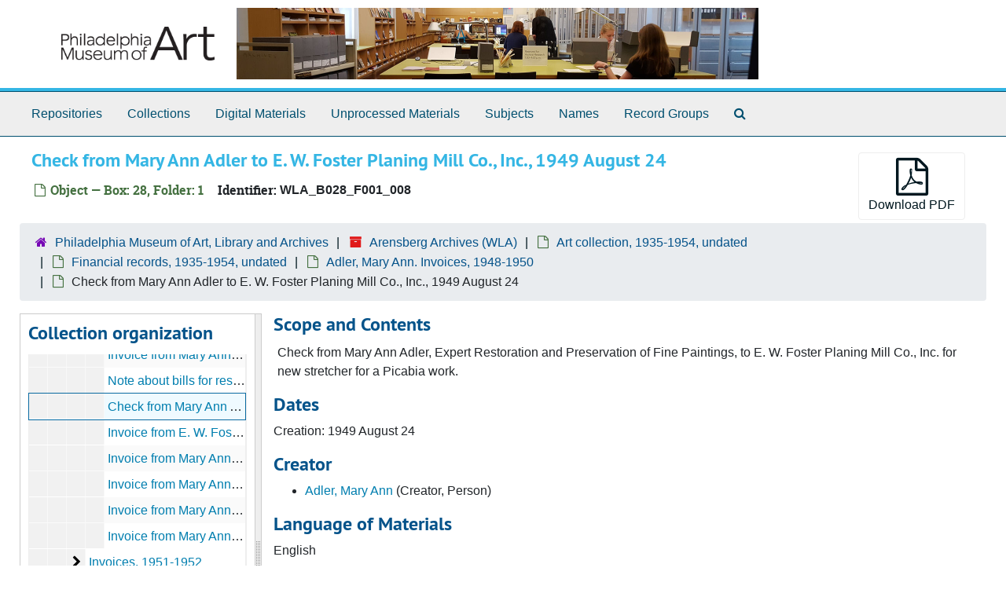

--- FILE ---
content_type: text/html;charset=utf-8
request_url: https://pmalibrary.libraryhost.com/repositories/3/archival_objects/177057
body_size: 5641
content:
<!DOCTYPE html>
<html lang="en">
<head>
	<meta charset="utf-8"/>
	<meta http-equiv="X-UA-Compatible" content="IE=edge"/>
	<meta name="viewport" content="width=device-width, initial-scale=1">
	<link rel="icon" type="image/png" href="/favicon-AS.png">
<link rel="icon" type="image/svg+xml" href="/favicon-AS.svg">

	<title>Check from Mary Ann Adler to E. W. Foster Planing Mill Co., Inc., 1949 August 24 | Philadelphia Museum of Art Archives</title>
	<meta name="csrf-param" content="authenticity_token" />
<meta name="csrf-token" content="KvtKYfn9Kus4BIlLkQoaCn/7oApxtVl0pgzJwij8VKgh8tyO5rT5rPeM1Y/K0ggU0eoC4UpuPtLqRjKzII15TQ==" />

		<meta name="referrer" content="origin-when-cross-origin" />

	<script>
	 var APP_PATH = '/';
	 var SHOW_IDENTIFIERS_IN_TREE = false;
	</script>

	<link rel="stylesheet" media="all" href="/assets/application-65346ce1b9e1d0663e2a055e0b2dddffb06b41c1d5cd4827bdc373d3b59295a6.css" />
	<script src="/assets/application-589dd4e86c691634ac2aec1683b4c758133e463261a6795a9e45d0f75b93fad7.js"></script>

	  <script type="application/ld+json">
    {
  "@context": "http://schema.org/",
  "@id": "https://pmalibrary.libraryhost.com/repositories/3/archival_objects/177057",
  "@type": "ArchiveComponent",
  "name": "Check from Mary Ann Adler to E. W. Foster Planing Mill Co., Inc., 1949 August 24",
  "isPartOf": "https://pmalibrary.libraryhost.com/repositories/3/archival_objects/177049",
  "description": "Check from Mary Ann Adler, Expert Restoration and Preservation of Fine Paintings, to E. W. Foster Planing Mill Co., Inc. for new stretcher for a Picabia work.",
  "creator": [
    {
      "@id": "https://pmalibrary.libraryhost.com/agents/people/1839",
      "@type": "Person",
      "name": "Adler, Mary Ann"
    }
  ],
  "dateCreated": [
    "Creation: 1949 August 24"
  ],
  "materialExtent": [
    {
      "@type": "QuantitativeValue",
      "unitText": "Translation missing: en.enumerations.extent_extent_type.page",
      "value": "1"
    }
  ],
  "about": [
    {
      "@type": "Person",
      "name": "Picabia, Francis, 1879-1953"
    },
    {
      "@type": "Organization",
      "name": "E. W. Foster Planing Mill Co., Inc. "
    }
  ],
  "genre": [
    "http://vocab.getty.edu/aat/300191339",
    "http://vocab.getty.edu/tgn/7013837"
  ],
  "holdingArchive": {
    "@id": "https://pmalibrary.libraryhost.com/repositories/3",
    "@type": "ArchiveOrganization",
    "name": "Philadelphia Museum of Art, Library and Archives",
    "address": {
      "@type": "PostalAddress",
      "streetAddress": [
        "Philadelphia Museum of Art",
        "PO Box 7646"
      ],
      "addressLocality": "Philadelphia",
      "addressRegion": "PA",
      "postalCode": "19101-7646",
      "addressCountry": "United States"
    }
  }
}
  </script>


		<!-- Begin plugin layout -->
		<link rel="stylesheet" type="text/css" href="/assets/style.css">

		<!-- End plugin layout -->
		<!-- Begin plugin layout -->
		
		<!-- End plugin layout -->

<!-- HTML5 shim and Respond.js for IE8 support of HTML5 elements and media queries -->
<!-- WARNING: Respond.js doesn't work if you view the page via file:// -->
<!--[if lt IE 9]>
	<script src="https://oss.maxcdn.com/html5shiv/3.7.3/html5shiv.min.js"></script>
	<script src="https://oss.maxcdn.com/respond/1.4.2/respond.min.js"></script>
<![endif]-->
</head>

<body class="min-h-screen d-flex flex-column">

		<!-- Begin plugin layout -->
		
		<!-- End plugin layout -->
		<!-- Begin plugin layout -->
		
		<!-- End plugin layout -->

	<div class="skipnav">
  <a class="sr-only sr-only-focusable" href="#maincontent">Skip to main content</a>
</div>


	<div class="container-fluid no-pad">
		<section  id="header">
  <div class="row">
    <div class="col-sm-12">
      <a href="/"><img class="logo" src="https://pmalibrary.libraryhost.com/assets/logo.png" alt="Philadelphia Museum of Art Archives" /></a>
      <img id="pma-banner" src="https://pmalibrary.libraryhost.com/assets/banner.jpg" />
    </div>
  </div>
</section>

		<section id="navigation">
  <nav class="navbar navbar-expand-lg navbar-light navbar-default bg-light p-0" aria-label="top-level navigation">
      <button type="button" class="navbar-toggler m-2 ml-auto" data-toggle="collapse" data-target="#collapsemenu" aria-expanded="false">
        <div class="container">
          <span class="sr-only">Navigation menu for smaller devices</span>
          <span class="navbar-toggler-icon"></span>
        </div>
      </button>
      <div class="collapse navbar-collapse top-bar pl-4" id="collapsemenu">
        <ul class="navbar-nav mr-auto">
            <li class="nav-item p-2">
              <a class="nav-link" href="/repositories">Repositories</a>
            </li>
            <li class="nav-item p-2">
              <a class="nav-link" href="/repositories/resources">Collections</a>
            </li>
            <li class="nav-item p-2">
              <a class="nav-link" href="/objects?limit=digital_object">Digital Materials</a>
            </li>
            <li class="nav-item p-2">
              <a class="nav-link" href="/accessions">Unprocessed Materials</a>
            </li>
            <li class="nav-item p-2">
              <a class="nav-link" href="/subjects">Subjects</a>
            </li>
            <li class="nav-item p-2">
              <a class="nav-link" href="/agents">Names</a>
            </li>
            <li class="nav-item p-2">
              <a class="nav-link" href="/classifications">Record Groups</a>
            </li>
            <li class="nav-item p-2"><a class="nav-link" href="/search?reset=true" title="Search The Archives">
                <span class="fa fa-search" aria-hidden="true"></span>
                <span class="sr-only">Search The Archives</span>
              </a>
            </li>
        </ul>
      </div>
  </nav>
</section>

	</div>

	<section id="content" class="container-fluid mt-2 pt-2 flex-grow-1">
		<a name="maincontent" id="maincontent"></a>
		
		<a name="main" title="Main Content"></a>
<div id="main-content" class="objects">
  <div class="d-flex" id="info_row">
    <div class="information flex-grow-1">
      

<h1>
    Check from Mary Ann Adler to E. W. Foster Planing Mill Co., Inc., 1949 August 24
</h1>


<div class="badge-and-identifier">
  <div class="record-type-badge archival_object">
    <i class="fa fa-file-o"></i>&#160;Object  &mdash; Box: 28, Folder: 1
  </div>
    <div class="identifier">
      <span class="id-label">Identifier:</span>&#160;<span class="component">WLA_B028_F001_008</span>
    </div>
</div>

    </div>
    <div class="page_actions">
    <div title="Page Actions" class="d-flex justify-content-end">
    <div class="large-badge text-center resource p-1">
        

    <form id="print_form" action="/repositories/3/resources/177057/pdf" accept-charset="UTF-8" method="post"><input name="utf8" type="hidden" value="&#x2713;" autocomplete="off" /><input type="hidden" name="authenticity_token" value="EMQa6ss0VoWDi73GeIgebMzijwQBnB3y1V0auiDwwrtlGVCQO4BcYq0kMuEkGwlzeDhcFVbsZC2VVoGSGHuV1g==" autocomplete="off" />
      <input type="hidden" name="base_token" id="base_token" value="97cbf4dc3a66792f6aabc056e56c404e" autocomplete="off" />
      <input type="hidden" name="token" id="token" value="" autocomplete="off" />
      <button id="print_button" class="btn btn-default page_action print">
        <i class="fa fa-file-pdf-o fa-3x"></i><br/>
        <span class="print-label">Download PDF</span><span class="generating-label" style="display: none">Generating</span>
      </button>
</form>
    </div>
    <div class="large-badge text-center resource p-1">
            <a id="staff-link" href="#" class="btn btn-default page_action staff d-none" target="_blank">
        <i class="fa fa-pencil fa-3x"></i>
        <br/>
        Staff Only
    </a>

    </div>
</div>

    </div>
  </div>

  <section class="row">
    <div class="information w-100">
      <div class="container-fluid p-0 clear">
    <nav aria-label="hierarchical navigation">
      <ul class="breadcrumb">
	<li>
	  <span class='record-type-badge repository' aria-hidden='true'>       <i class='fa fa-home'></i>     </span>
	    <a href='/repositories/3'>
		Philadelphia Museum of Art, Library and Archives
	    </a>
	</li>
	<li>
	  <span class='record-type-badge resource' aria-hidden='true'>       <i class='fa fa-archive'></i>     </span>
	    <a href='/repositories/3/resources/307'>
		Arensberg Archives (WLA)
	    </a>
	</li>
	<li>
	  <span class='record-type-badge archival_object' aria-hidden='true'>       <i class='fa fa-file-o'></i>     </span>
	    <a href='/repositories/3/archival_objects/77335'>
		Art collection, 1935-1954, undated
	    </a>
	</li>
	<li>
	  <span class='record-type-badge archival_object' aria-hidden='true'>       <i class='fa fa-file-o'></i>     </span>
	    <a href='/repositories/3/archival_objects/177048'>
		Financial records, 1935-1954, undated
	    </a>
	</li>
	<li>
	  <span class='record-type-badge archival_object' aria-hidden='true'>       <i class='fa fa-file-o'></i>     </span>
	    <a href='/repositories/3/archival_objects/177049'>
		Adler, Mary Ann. Invoices, 1948-1950
	    </a>
	</li>
	<li>
	  <span class='record-type-badge archival_object' aria-hidden='true'>       <i class='fa fa-file-o'></i>     </span>
	    Check from Mary Ann Adler to E. W. Foster Planing Mill Co., Inc., 1949 August 24
	</li>
      </ul>
    </nav>
</div>

    </div>
  </section>

  <div class="row align-items-start" id="notes_row">
    <div
      id="sidebar"
      class="sidebar sidebar-container col-sm-3 resizable-sidebar resizable-sidebar-left infinite-tree-sidebar"
      data-sidebar-position="left"
    >

      <script src="/assets/largetree-72b4229592416085346cda5f0ac7f94abffb7a26be4058aaf1cbe79e03a1118b.js"></script>
<script src="/assets/tree_renderer-e64dd44d07976947542a99f3f3b2887aa4e50e22ad71655ebc5aa6c3ae49aa45.js"></script>

<h2>Collection organization</h2>
<div class="infinite-tree-view largetree-container" id='tree-container' style="height: 600px"></div>

<script>

    var root_uri = '/repositories/3/resources/307';
    var should_link_to_record = true;

    var tree = new LargeTree(new TreeDataSource(root_uri + '/tree'),
        $('#tree-container'),
        root_uri,
        true,
        new SimpleRenderer(should_link_to_record),
        function() {
            var tree_id = TreeIds.uri_to_tree_id('/repositories/3/archival_objects/177057');
            tree.setCurrentNode(tree_id, function() {
                // scroll to selected node
                tree.elt.scrollTo('#'+tree_id, 0, {offset: -50});
            });
        },
        function(current_node, tree) {
          tree.expandNode(current_node);
        });
</script>

    </div>
   <div class="col-sm-9 resizable-content-pane">
    <div class="available-digital-objects">
</div>

    <!-- Look for '_inherited' and '*_inherited' properties -->
<div class="upper-record-details">
      
    <div class="abstract single_note" >
     <h2>Scope and Contents</h2>
         <div class="subnote mr-2">
           
<div class="wrap-anywhere note-content">

    <p>Check from Mary Ann Adler, Expert Restoration and Preservation of Fine Paintings, to E. W. Foster Planing Mill Co., Inc. for new stretcher for a Picabia work.</p>
</div>

         </div>
    </div>


      <h2>Dates</h2>
      <ul class="dates-is-single-date">
        <li class="dates"> 
            Creation: 1949 August 24 
        </li>
</ul>



      
  <h2>Creator</h2>
  <ul class="present_list agents_list">
      <li>


        <a href="/agents/people/1839">Adler, Mary Ann</a>
        (Creator, Person)
      </li>
  </ul>


        
    <div class="langmaterial single_note" >
     <h2>Language of Materials</h2>
        
<div class="wrap-anywhere note-content">

    <p>English</p>
</div>

    </div>

        
    <div class="accessrestrict single_note" >
     <h2>Conditions Governing Access</h2>
         <div class="subnote mr-2">
           
<div class="wrap-anywhere note-content">
    

    <p>The collection is open for research.</p>
</div>

         </div>
    </div>


        <h2>
          Full Extent
        </h2>
        <p class="extent">
          
          1 page 
        </p>


    


      
      
</div>

    <div class="acc_holder clear-both">
      <div id="res_accordion" class="accordion">
	  <div class="card">
    <div class="card-header">
      <h2 class="card-title mb-0">
        <a class="accordion-toggle" data-toggle="collapse" data-target="#add_desc" aria-controls="add_desc" aria-expanded="true">
          Additional Description
        </a>
      </h2>
    </div>
    <div id="add_desc" class="collapse show note_panel">
      <div class="card-body">
        	    <div class="note">
	      
    <div class="physloc single_note" >
     <h3>Physical Location</h3>
        
<div class="wrap-anywhere note-content">

    <p>Philadelphia Museum of Art, Library &amp; Archives</p>
</div>

    </div>

	    </div>

      </div>
    </div>
  </div>

      <div class="card">
    <div class="card-header">
      <h2 class="card-title mb-0">
        <a class="accordion-toggle" data-toggle="collapse" data-target="#agent_list" aria-controls="agent_list" aria-expanded="true">
          Related Names
        </a>
      </h2>
    </div>
    <div id="agent_list" class="collapse show note_panel">
      <div class="card-body">
        
  <h3>Subject</h3>
  <ul class="present_list agents_list">
      <li>


        <a href="/agents/people/2305">Picabia, Francis, 1879-1953</a>
        (Referenced, Person)
      </li>
      <li>


        <a href="/agents/corporate_entities/2022">E. W. Foster Planing Mill Co., Inc.</a>
        (Recipient, Organization)
      </li>
  </ul>

      </div>
    </div>
  </div>

	    <div class="card">
    <div class="card-header">
      <h2 class="card-title mb-0">
        <a class="accordion-toggle" data-toggle="collapse" data-target="#subj_list" aria-controls="subj_list" aria-expanded="true">
          Subjects
        </a>
      </h2>
    </div>
    <div id="subj_list" class="collapse show note_panel">
      <div class="card-body">
        




  <h3>Genre / Form</h3>
  <ul class="present_list subjects_list">
      <li>
      	<a href="/subjects/107">Hollywood, United States</a>
      </li>
      <li>
      	<a href="/subjects/331">checks (bank checks)</a>
      </li>
  </ul>

      </div>
    </div>
  </div>


	   <div class="card">
    <div class="card-header">
      <h2 class="card-title mb-0">
        <a class="accordion-toggle" data-toggle="collapse" data-target="#cont_list" aria-controls="cont_list" aria-expanded="true">
          Physical Storage Information
        </a>
      </h2>
    </div>
    <div id="cont_list" class="collapse show note_panel">
      <div class="card-body">
          <ul class="present_list top_containers">
     <li>
         <a href="/repositories/3/top_containers/1870">
        Box: 28, Folder: 1 (Mixed Materials)
         </a>
     </li>
  </ul>

      </div>
    </div>
  </div>

	      <div class="card">
    <div class="card-header">
      <h2 class="card-title mb-0">
        <a class="accordion-toggle" data-toggle="collapse" data-target="#repo_details" aria-controls="repo_details" aria-expanded="true">
          Repository Details
        </a>
      </h2>
    </div>
    <div id="repo_details" class="collapse show note_panel">
      <div class="card-body">
        <h3>Repository Details</h3>
<p> Part of the Philadelphia Museum of Art, Library and Archives Repository</p>
<div class="website">
  <a href="http://www.philamuseum.org/archives/?page=1">http://www.philamuseum.org/archives/?page=1</a>
</div>



<div class='contact_info'>
  <strong>Contact:</strong> <br/>
  <span class="street">
    Philadelphia Museum of Art <br/>PO Box 7646
    <br />
  </span>

     <span class="city">Philadelphia</span>
     <span class="region">PA</span>
     <span class="post_code">19101-7646</span>
     <span class="country">United States</span>

<br/>


<!-- YEE HAW -->
<span class="email"><i class="fa fa-envelope" aria-hidden="true"></i> <a href="mailto:archives@philamuseum.org" title="Send email">archives@philamuseum.org</a></span>
<br/>
</div>



      </div>
    </div>
  </div>

      </div>
        
        
    </div>
    <script type="text/javascript" >initialize_accordion(".note_panel", "Expand All" , "Collapse All", true);
    </script>

   </div>

  </div>
  <script>
    document.querySelectorAll("[data-js='readmore']").forEach((el) => {
      new ReadMoreNotes(el);
    });
  </script>
    <div class="modal fade" id="cite_modal" tabindex="-1" role="dialog" aria-modal="true" aria-labelledby="cite_modalLabel">
  <div class="modal-dialog modal-lg">
    <div class="modal-content">
      <header class="modal-header">
        <h2 class="modal-title h3" id="cite_modalLabel">Citation</h2>
        <button type="button" class="close" id="cite_modal_header_close" data-dismiss="modal" aria-label="Close">&times;</button>
      </header>
      <div class="modal-body">
        <section class="card">
  <header class="card-header">
    <h3 class="card-title mb-0">Cite Item</h3>
  </header>
  <div class="card-body d-flex align-items-center gap-x-3">
    <p id="item_citation" class="flex-grow-1 mb-0">Check from Mary Ann Adler to E. W. Foster Planing Mill Co., Inc., 1949 August 24, WLA_B028_F001_008, Box: 28, Folder: 1. Arensberg Archives, WLA. Philadelphia Museum of Art, Library and Archives.</p>
    <button type="button" id="copy_item_citation" class="btn btn-primary flex-shrink-0 clip-btn" data-clipboard-target="#item_citation" aria-label="Copy item citation to clipboard">Copy to clipboard</button>
  </div>
</section>
<section class="card mt-3">
  <header class="card-header">
    <h3 class="card-title mb-0">Cite Item Description</h3>
  </header>
  <div class="card-body d-flex align-items-center gap-x-3">
    <p id="item_description_citation" class="flex-grow-1 mb-0">Check from Mary Ann Adler to E. W. Foster Planing Mill Co., Inc., 1949 August 24, WLA_B028_F001_008, Box: 28, Folder: 1. Arensberg Archives, WLA. Philadelphia Museum of Art, Library and Archives.   https://pmalibrary.libraryhost.com/repositories/3/archival_objects/177057  Accessed  January 19, 2026.</p>
    <button type="button" id="copy_item_description_citation" class="btn btn-primary flex-shrink-0 clip-btn" data-clipboard-target="#item_description_citation" aria-label="Copy item description citation to clipboard">Copy to clipboard</button>
  </div>
</section>

      </div>
      <footer class="modal-footer">
        <button type="button" class="btn btn-secondary" id="cite_modal_footer_close" data-dismiss="modal" aria-label="Close">Close</button>
      </footer>
    </div>
  </div>
</div>

<script type ="text/javascript" >setupCite()</script>

</div>

	</section>

	<div class="panel-footer">
  <div class="row-fluid">
    <div class="span12">
      <p>View <a href="https://pmalibrary.libraryhost.com/admin">Staff Interface</a> | Visit <a href="http://archivesspace.org">ArchivesSpace.org</a> | v4.1.1 | Hosting by <a href="https://libraryhost.com">LibraryHost</a></p>
    </div>
  </div>
</div>
<!-- Global site tag (gtag.js) - Google Analytics -->

<script async src="https://www.googletagmanager.com/gtag/js?id=UA-158522399-1"></script>

<script>

  window.dataLayer = window.dataLayer || [];

  function gtag(){dataLayer.push(arguments);}

  gtag('js', new Date());

 

  gtag('config', 'UA-158522399-1');

</script>


			<script>
				FRONTEND_URL = "https://pmalibrary.libraryhost.com/admin";
				RECORD_URI = "/repositories/3/archival_objects/177057";
				STAFF_LINK_MODE = "edit";
			</script>

</body>
</html>
